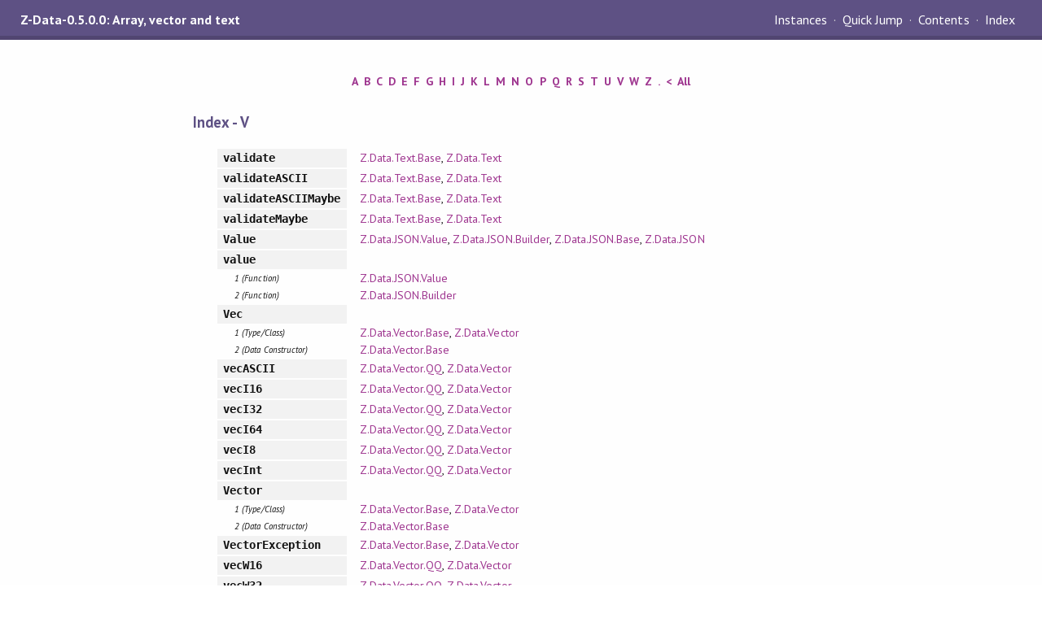

--- FILE ---
content_type: text/html; charset=utf-8
request_url: http://hackage-origin.haskell.org/package/Z-Data-0.5.0.0/candidate/docs/doc-index-V.html
body_size: 1693
content:
<!DOCTYPE html PUBLIC "-//W3C//DTD XHTML 1.0 Transitional//EN" "http://www.w3.org/TR/xhtml1/DTD/xhtml1-transitional.dtd"><html xmlns="http://www.w3.org/1999/xhtml"><head><style type="text/css">#synopsis details:not([open]) > ul { visibility: hidden; }</style><meta http-equiv="Content-Type" content="text/html; charset=UTF-8" /><meta name="viewport" content="width=device-width, initial-scale=1" /><title>Z-Data-0.5.0.0: Array, vector and text (Index - V)</title><link href="linuwial.css" rel="stylesheet" type="text/css" title="Linuwial" /><link rel="stylesheet" type="text/css" href="quick-jump.css" /><link rel="stylesheet" type="text/css" href="https://fonts.googleapis.com/css?family=PT+Sans:400,400i,700" /><script src="haddock-bundle.min.js" async="async" type="text/javascript"></script><script type="text/x-mathjax-config">MathJax.Hub.Config({ tex2jax: { processClass: "mathjax", ignoreClass: ".*" } });</script><script src="https://cdnjs.cloudflare.com/ajax/libs/mathjax/2.7.5/MathJax.js?config=TeX-AMS-MML_HTMLorMML" type="text/javascript"></script></head><body><div id="package-header"><span class="caption">Z-Data-0.5.0.0: Array, vector and text</span><ul class="links" id="page-menu"><li><a href="/package/Z-Data-0.5.0.0">Contents</a></li><li><a href="doc-index.html">Index</a></li></ul></div><div id="content"><div id="alphabet"><ul><li><a href="doc-index-A.html">A</a></li><li><a href="doc-index-B.html">B</a></li><li><a href="doc-index-C.html">C</a></li><li><a href="doc-index-D.html">D</a></li><li><a href="doc-index-E.html">E</a></li><li><a href="doc-index-F.html">F</a></li><li><a href="doc-index-G.html">G</a></li><li><a href="doc-index-H.html">H</a></li><li><a href="doc-index-I.html">I</a></li><li><a href="doc-index-J.html">J</a></li><li><a href="doc-index-K.html">K</a></li><li><a href="doc-index-L.html">L</a></li><li><a href="doc-index-M.html">M</a></li><li><a href="doc-index-N.html">N</a></li><li><a href="doc-index-O.html">O</a></li><li><a href="doc-index-P.html">P</a></li><li><a href="doc-index-Q.html">Q</a></li><li><a href="doc-index-R.html">R</a></li><li><a href="doc-index-S.html">S</a></li><li><a href="doc-index-T.html">T</a></li><li><a href="doc-index-U.html">U</a></li><li><a href="doc-index-V.html">V</a></li><li><a href="doc-index-W.html">W</a></li><li><a href="doc-index-Z.html">Z</a></li><li><a href="doc-index-46.html">.</a></li><li><a href="doc-index-60.html">&lt;</a></li><li><a href="doc-index-All.html">All</a></li></ul></div><div id="index"><p class="caption">Index - V</p><table><tr><td class="src">validate</td><td class="module"><a href="Z-Data-Text-Base.html#v:validate" title="Z.Data.Text.Base">Z.Data.Text.Base</a>, <a href="Z-Data-Text.html#v:validate" title="Z.Data.Text">Z.Data.Text</a></td></tr><tr><td class="src">validateASCII</td><td class="module"><a href="Z-Data-Text-Base.html#v:validateASCII" title="Z.Data.Text.Base">Z.Data.Text.Base</a>, <a href="Z-Data-Text.html#v:validateASCII" title="Z.Data.Text">Z.Data.Text</a></td></tr><tr><td class="src">validateASCIIMaybe</td><td class="module"><a href="Z-Data-Text-Base.html#v:validateASCIIMaybe" title="Z.Data.Text.Base">Z.Data.Text.Base</a>, <a href="Z-Data-Text.html#v:validateASCIIMaybe" title="Z.Data.Text">Z.Data.Text</a></td></tr><tr><td class="src">validateMaybe</td><td class="module"><a href="Z-Data-Text-Base.html#v:validateMaybe" title="Z.Data.Text.Base">Z.Data.Text.Base</a>, <a href="Z-Data-Text.html#v:validateMaybe" title="Z.Data.Text">Z.Data.Text</a></td></tr><tr><td class="src">Value</td><td class="module"><a href="Z-Data-JSON-Value.html#t:Value" title="Z.Data.JSON.Value">Z.Data.JSON.Value</a>, <a href="Z-Data-JSON-Builder.html#t:Value" title="Z.Data.JSON.Builder">Z.Data.JSON.Builder</a>, <a href="Z-Data-JSON-Base.html#t:Value" title="Z.Data.JSON.Base">Z.Data.JSON.Base</a>, <a href="Z-Data-JSON.html#t:Value" title="Z.Data.JSON">Z.Data.JSON</a></td></tr><tr><td class="src">value</td><td>&nbsp;</td></tr><tr><td class="alt">1 (Function)</td><td class="module"><a href="Z-Data-JSON-Value.html#v:value" title="Z.Data.JSON.Value">Z.Data.JSON.Value</a></td></tr><tr><td class="alt">2 (Function)</td><td class="module"><a href="Z-Data-JSON-Builder.html#v:value" title="Z.Data.JSON.Builder">Z.Data.JSON.Builder</a></td></tr><tr><td class="src">Vec</td><td>&nbsp;</td></tr><tr><td class="alt">1 (Type/Class)</td><td class="module"><a href="Z-Data-Vector-Base.html#t:Vec" title="Z.Data.Vector.Base">Z.Data.Vector.Base</a>, <a href="Z-Data-Vector.html#t:Vec" title="Z.Data.Vector">Z.Data.Vector</a></td></tr><tr><td class="alt">2 (Data Constructor)</td><td class="module"><a href="Z-Data-Vector-Base.html#v:Vec" title="Z.Data.Vector.Base">Z.Data.Vector.Base</a></td></tr><tr><td class="src">vecASCII</td><td class="module"><a href="Z-Data-Vector-QQ.html#v:vecASCII" title="Z.Data.Vector.QQ">Z.Data.Vector.QQ</a>, <a href="Z-Data-Vector.html#v:vecASCII" title="Z.Data.Vector">Z.Data.Vector</a></td></tr><tr><td class="src">vecI16</td><td class="module"><a href="Z-Data-Vector-QQ.html#v:vecI16" title="Z.Data.Vector.QQ">Z.Data.Vector.QQ</a>, <a href="Z-Data-Vector.html#v:vecI16" title="Z.Data.Vector">Z.Data.Vector</a></td></tr><tr><td class="src">vecI32</td><td class="module"><a href="Z-Data-Vector-QQ.html#v:vecI32" title="Z.Data.Vector.QQ">Z.Data.Vector.QQ</a>, <a href="Z-Data-Vector.html#v:vecI32" title="Z.Data.Vector">Z.Data.Vector</a></td></tr><tr><td class="src">vecI64</td><td class="module"><a href="Z-Data-Vector-QQ.html#v:vecI64" title="Z.Data.Vector.QQ">Z.Data.Vector.QQ</a>, <a href="Z-Data-Vector.html#v:vecI64" title="Z.Data.Vector">Z.Data.Vector</a></td></tr><tr><td class="src">vecI8</td><td class="module"><a href="Z-Data-Vector-QQ.html#v:vecI8" title="Z.Data.Vector.QQ">Z.Data.Vector.QQ</a>, <a href="Z-Data-Vector.html#v:vecI8" title="Z.Data.Vector">Z.Data.Vector</a></td></tr><tr><td class="src">vecInt</td><td class="module"><a href="Z-Data-Vector-QQ.html#v:vecInt" title="Z.Data.Vector.QQ">Z.Data.Vector.QQ</a>, <a href="Z-Data-Vector.html#v:vecInt" title="Z.Data.Vector">Z.Data.Vector</a></td></tr><tr><td class="src">Vector</td><td>&nbsp;</td></tr><tr><td class="alt">1 (Type/Class)</td><td class="module"><a href="Z-Data-Vector-Base.html#t:Vector" title="Z.Data.Vector.Base">Z.Data.Vector.Base</a>, <a href="Z-Data-Vector.html#t:Vector" title="Z.Data.Vector">Z.Data.Vector</a></td></tr><tr><td class="alt">2 (Data Constructor)</td><td class="module"><a href="Z-Data-Vector-Base.html#v:Vector" title="Z.Data.Vector.Base">Z.Data.Vector.Base</a></td></tr><tr><td class="src">VectorException</td><td class="module"><a href="Z-Data-Vector-Base.html#t:VectorException" title="Z.Data.Vector.Base">Z.Data.Vector.Base</a>, <a href="Z-Data-Vector.html#t:VectorException" title="Z.Data.Vector">Z.Data.Vector</a></td></tr><tr><td class="src">vecW16</td><td class="module"><a href="Z-Data-Vector-QQ.html#v:vecW16" title="Z.Data.Vector.QQ">Z.Data.Vector.QQ</a>, <a href="Z-Data-Vector.html#v:vecW16" title="Z.Data.Vector">Z.Data.Vector</a></td></tr><tr><td class="src">vecW32</td><td class="module"><a href="Z-Data-Vector-QQ.html#v:vecW32" title="Z.Data.Vector.QQ">Z.Data.Vector.QQ</a>, <a href="Z-Data-Vector.html#v:vecW32" title="Z.Data.Vector">Z.Data.Vector</a></td></tr><tr><td class="src">vecW64</td><td class="module"><a href="Z-Data-Vector-QQ.html#v:vecW64" title="Z.Data.Vector.QQ">Z.Data.Vector.QQ</a>, <a href="Z-Data-Vector.html#v:vecW64" title="Z.Data.Vector">Z.Data.Vector</a></td></tr><tr><td class="src">vecW8</td><td class="module"><a href="Z-Data-Vector-QQ.html#v:vecW8" title="Z.Data.Vector.QQ">Z.Data.Vector.QQ</a>, <a href="Z-Data-Vector.html#v:vecW8" title="Z.Data.Vector">Z.Data.Vector</a></td></tr><tr><td class="src">vecWord</td><td class="module"><a href="Z-Data-Vector-QQ.html#v:vecWord" title="Z.Data.Vector.QQ">Z.Data.Vector.QQ</a>, <a href="Z-Data-Vector.html#v:vecWord" title="Z.Data.Vector">Z.Data.Vector</a></td></tr><tr><td class="src">VERTICAL_TAB</td><td class="module"><a href="Z-Data-ASCII.html#v:VERTICAL_TAB" title="Z.Data.ASCII">Z.Data.ASCII</a></td></tr></table></div></div><div id="footer"><p>Produced by <a href="http://www.haskell.org/haddock/">Haddock</a> version 2.24.0</p></div></body></html>